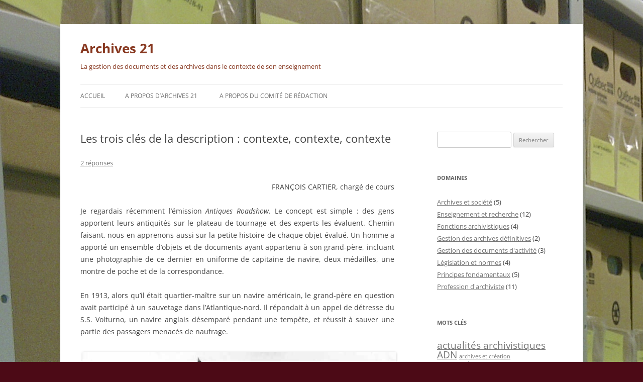

--- FILE ---
content_type: text/html; charset=UTF-8
request_url: https://archives21.ebsi.umontreal.ca/2017/11/15/les-trois-cles-de-la-description-contexte-contexte-contexte/
body_size: 16655
content:
<!DOCTYPE html>
<html lang="fr-FR">
<head>
<meta charset="UTF-8" />
<meta name="viewport" content="width=device-width, initial-scale=1.0" />
<title>Les trois clés de la description : contexte, contexte, contexte | Archives 21</title>
<link rel="profile" href="https://gmpg.org/xfn/11" />
<link rel="pingback" href="https://archives21.ebsi.umontreal.ca/xmlrpc.php">
<meta name='robots' content='max-image-preview:large' />
<link rel="alternate" type="application/rss+xml" title="Archives 21 &raquo; Flux" href="https://archives21.ebsi.umontreal.ca/feed/" />
<link rel="alternate" type="application/rss+xml" title="Archives 21 &raquo; Flux des commentaires" href="https://archives21.ebsi.umontreal.ca/comments/feed/" />
<link rel="alternate" type="application/rss+xml" title="Archives 21 &raquo; Les trois clés de la description : contexte, contexte, contexte Flux des commentaires" href="https://archives21.ebsi.umontreal.ca/2017/11/15/les-trois-cles-de-la-description-contexte-contexte-contexte/feed/" />
<link rel="alternate" title="oEmbed (JSON)" type="application/json+oembed" href="https://archives21.ebsi.umontreal.ca/wp-json/oembed/1.0/embed?url=https%3A%2F%2Farchives21.ebsi.umontreal.ca%2F2017%2F11%2F15%2Fles-trois-cles-de-la-description-contexte-contexte-contexte%2F" />
<link rel="alternate" title="oEmbed (XML)" type="text/xml+oembed" href="https://archives21.ebsi.umontreal.ca/wp-json/oembed/1.0/embed?url=https%3A%2F%2Farchives21.ebsi.umontreal.ca%2F2017%2F11%2F15%2Fles-trois-cles-de-la-description-contexte-contexte-contexte%2F&#038;format=xml" />
<style id='wp-img-auto-sizes-contain-inline-css' type='text/css'>
img:is([sizes=auto i],[sizes^="auto," i]){contain-intrinsic-size:3000px 1500px}
/*# sourceURL=wp-img-auto-sizes-contain-inline-css */
</style>
<link rel='stylesheet' id='wp-block-library-css' href='https://archives21.ebsi.umontreal.ca/wp-includes/css/dist/block-library/style.min.css?ver=8166f8b671420d7684cb7cd883073ea1' type='text/css' media='all' />
<style id='wp-block-library-theme-inline-css' type='text/css'>
.wp-block-audio :where(figcaption){color:#555;font-size:13px;text-align:center}.is-dark-theme .wp-block-audio :where(figcaption){color:#ffffffa6}.wp-block-audio{margin:0 0 1em}.wp-block-code{border:1px solid #ccc;border-radius:4px;font-family:Menlo,Consolas,monaco,monospace;padding:.8em 1em}.wp-block-embed :where(figcaption){color:#555;font-size:13px;text-align:center}.is-dark-theme .wp-block-embed :where(figcaption){color:#ffffffa6}.wp-block-embed{margin:0 0 1em}.blocks-gallery-caption{color:#555;font-size:13px;text-align:center}.is-dark-theme .blocks-gallery-caption{color:#ffffffa6}:root :where(.wp-block-image figcaption){color:#555;font-size:13px;text-align:center}.is-dark-theme :root :where(.wp-block-image figcaption){color:#ffffffa6}.wp-block-image{margin:0 0 1em}.wp-block-pullquote{border-bottom:4px solid;border-top:4px solid;color:currentColor;margin-bottom:1.75em}.wp-block-pullquote :where(cite),.wp-block-pullquote :where(footer),.wp-block-pullquote__citation{color:currentColor;font-size:.8125em;font-style:normal;text-transform:uppercase}.wp-block-quote{border-left:.25em solid;margin:0 0 1.75em;padding-left:1em}.wp-block-quote cite,.wp-block-quote footer{color:currentColor;font-size:.8125em;font-style:normal;position:relative}.wp-block-quote:where(.has-text-align-right){border-left:none;border-right:.25em solid;padding-left:0;padding-right:1em}.wp-block-quote:where(.has-text-align-center){border:none;padding-left:0}.wp-block-quote.is-large,.wp-block-quote.is-style-large,.wp-block-quote:where(.is-style-plain){border:none}.wp-block-search .wp-block-search__label{font-weight:700}.wp-block-search__button{border:1px solid #ccc;padding:.375em .625em}:where(.wp-block-group.has-background){padding:1.25em 2.375em}.wp-block-separator.has-css-opacity{opacity:.4}.wp-block-separator{border:none;border-bottom:2px solid;margin-left:auto;margin-right:auto}.wp-block-separator.has-alpha-channel-opacity{opacity:1}.wp-block-separator:not(.is-style-wide):not(.is-style-dots){width:100px}.wp-block-separator.has-background:not(.is-style-dots){border-bottom:none;height:1px}.wp-block-separator.has-background:not(.is-style-wide):not(.is-style-dots){height:2px}.wp-block-table{margin:0 0 1em}.wp-block-table td,.wp-block-table th{word-break:normal}.wp-block-table :where(figcaption){color:#555;font-size:13px;text-align:center}.is-dark-theme .wp-block-table :where(figcaption){color:#ffffffa6}.wp-block-video :where(figcaption){color:#555;font-size:13px;text-align:center}.is-dark-theme .wp-block-video :where(figcaption){color:#ffffffa6}.wp-block-video{margin:0 0 1em}:root :where(.wp-block-template-part.has-background){margin-bottom:0;margin-top:0;padding:1.25em 2.375em}
/*# sourceURL=/wp-includes/css/dist/block-library/theme.min.css */
</style>
<style id='classic-theme-styles-inline-css' type='text/css'>
/*! This file is auto-generated */
.wp-block-button__link{color:#fff;background-color:#32373c;border-radius:9999px;box-shadow:none;text-decoration:none;padding:calc(.667em + 2px) calc(1.333em + 2px);font-size:1.125em}.wp-block-file__button{background:#32373c;color:#fff;text-decoration:none}
/*# sourceURL=/wp-includes/css/classic-themes.min.css */
</style>
<style id='pdfemb-pdf-embedder-viewer-style-inline-css' type='text/css'>
.wp-block-pdfemb-pdf-embedder-viewer{max-width:none}

/*# sourceURL=https://archives21.ebsi.umontreal.ca/wp-content/plugins/pdf-embedder/block/build/style-index.css */
</style>
<style id='global-styles-inline-css' type='text/css'>
:root{--wp--preset--aspect-ratio--square: 1;--wp--preset--aspect-ratio--4-3: 4/3;--wp--preset--aspect-ratio--3-4: 3/4;--wp--preset--aspect-ratio--3-2: 3/2;--wp--preset--aspect-ratio--2-3: 2/3;--wp--preset--aspect-ratio--16-9: 16/9;--wp--preset--aspect-ratio--9-16: 9/16;--wp--preset--color--black: #000000;--wp--preset--color--cyan-bluish-gray: #abb8c3;--wp--preset--color--white: #fff;--wp--preset--color--pale-pink: #f78da7;--wp--preset--color--vivid-red: #cf2e2e;--wp--preset--color--luminous-vivid-orange: #ff6900;--wp--preset--color--luminous-vivid-amber: #fcb900;--wp--preset--color--light-green-cyan: #7bdcb5;--wp--preset--color--vivid-green-cyan: #00d084;--wp--preset--color--pale-cyan-blue: #8ed1fc;--wp--preset--color--vivid-cyan-blue: #0693e3;--wp--preset--color--vivid-purple: #9b51e0;--wp--preset--color--blue: #21759b;--wp--preset--color--dark-gray: #444;--wp--preset--color--medium-gray: #9f9f9f;--wp--preset--color--light-gray: #e6e6e6;--wp--preset--gradient--vivid-cyan-blue-to-vivid-purple: linear-gradient(135deg,rgb(6,147,227) 0%,rgb(155,81,224) 100%);--wp--preset--gradient--light-green-cyan-to-vivid-green-cyan: linear-gradient(135deg,rgb(122,220,180) 0%,rgb(0,208,130) 100%);--wp--preset--gradient--luminous-vivid-amber-to-luminous-vivid-orange: linear-gradient(135deg,rgb(252,185,0) 0%,rgb(255,105,0) 100%);--wp--preset--gradient--luminous-vivid-orange-to-vivid-red: linear-gradient(135deg,rgb(255,105,0) 0%,rgb(207,46,46) 100%);--wp--preset--gradient--very-light-gray-to-cyan-bluish-gray: linear-gradient(135deg,rgb(238,238,238) 0%,rgb(169,184,195) 100%);--wp--preset--gradient--cool-to-warm-spectrum: linear-gradient(135deg,rgb(74,234,220) 0%,rgb(151,120,209) 20%,rgb(207,42,186) 40%,rgb(238,44,130) 60%,rgb(251,105,98) 80%,rgb(254,248,76) 100%);--wp--preset--gradient--blush-light-purple: linear-gradient(135deg,rgb(255,206,236) 0%,rgb(152,150,240) 100%);--wp--preset--gradient--blush-bordeaux: linear-gradient(135deg,rgb(254,205,165) 0%,rgb(254,45,45) 50%,rgb(107,0,62) 100%);--wp--preset--gradient--luminous-dusk: linear-gradient(135deg,rgb(255,203,112) 0%,rgb(199,81,192) 50%,rgb(65,88,208) 100%);--wp--preset--gradient--pale-ocean: linear-gradient(135deg,rgb(255,245,203) 0%,rgb(182,227,212) 50%,rgb(51,167,181) 100%);--wp--preset--gradient--electric-grass: linear-gradient(135deg,rgb(202,248,128) 0%,rgb(113,206,126) 100%);--wp--preset--gradient--midnight: linear-gradient(135deg,rgb(2,3,129) 0%,rgb(40,116,252) 100%);--wp--preset--font-size--small: 13px;--wp--preset--font-size--medium: 20px;--wp--preset--font-size--large: 36px;--wp--preset--font-size--x-large: 42px;--wp--preset--spacing--20: 0.44rem;--wp--preset--spacing--30: 0.67rem;--wp--preset--spacing--40: 1rem;--wp--preset--spacing--50: 1.5rem;--wp--preset--spacing--60: 2.25rem;--wp--preset--spacing--70: 3.38rem;--wp--preset--spacing--80: 5.06rem;--wp--preset--shadow--natural: 6px 6px 9px rgba(0, 0, 0, 0.2);--wp--preset--shadow--deep: 12px 12px 50px rgba(0, 0, 0, 0.4);--wp--preset--shadow--sharp: 6px 6px 0px rgba(0, 0, 0, 0.2);--wp--preset--shadow--outlined: 6px 6px 0px -3px rgb(255, 255, 255), 6px 6px rgb(0, 0, 0);--wp--preset--shadow--crisp: 6px 6px 0px rgb(0, 0, 0);}:where(.is-layout-flex){gap: 0.5em;}:where(.is-layout-grid){gap: 0.5em;}body .is-layout-flex{display: flex;}.is-layout-flex{flex-wrap: wrap;align-items: center;}.is-layout-flex > :is(*, div){margin: 0;}body .is-layout-grid{display: grid;}.is-layout-grid > :is(*, div){margin: 0;}:where(.wp-block-columns.is-layout-flex){gap: 2em;}:where(.wp-block-columns.is-layout-grid){gap: 2em;}:where(.wp-block-post-template.is-layout-flex){gap: 1.25em;}:where(.wp-block-post-template.is-layout-grid){gap: 1.25em;}.has-black-color{color: var(--wp--preset--color--black) !important;}.has-cyan-bluish-gray-color{color: var(--wp--preset--color--cyan-bluish-gray) !important;}.has-white-color{color: var(--wp--preset--color--white) !important;}.has-pale-pink-color{color: var(--wp--preset--color--pale-pink) !important;}.has-vivid-red-color{color: var(--wp--preset--color--vivid-red) !important;}.has-luminous-vivid-orange-color{color: var(--wp--preset--color--luminous-vivid-orange) !important;}.has-luminous-vivid-amber-color{color: var(--wp--preset--color--luminous-vivid-amber) !important;}.has-light-green-cyan-color{color: var(--wp--preset--color--light-green-cyan) !important;}.has-vivid-green-cyan-color{color: var(--wp--preset--color--vivid-green-cyan) !important;}.has-pale-cyan-blue-color{color: var(--wp--preset--color--pale-cyan-blue) !important;}.has-vivid-cyan-blue-color{color: var(--wp--preset--color--vivid-cyan-blue) !important;}.has-vivid-purple-color{color: var(--wp--preset--color--vivid-purple) !important;}.has-black-background-color{background-color: var(--wp--preset--color--black) !important;}.has-cyan-bluish-gray-background-color{background-color: var(--wp--preset--color--cyan-bluish-gray) !important;}.has-white-background-color{background-color: var(--wp--preset--color--white) !important;}.has-pale-pink-background-color{background-color: var(--wp--preset--color--pale-pink) !important;}.has-vivid-red-background-color{background-color: var(--wp--preset--color--vivid-red) !important;}.has-luminous-vivid-orange-background-color{background-color: var(--wp--preset--color--luminous-vivid-orange) !important;}.has-luminous-vivid-amber-background-color{background-color: var(--wp--preset--color--luminous-vivid-amber) !important;}.has-light-green-cyan-background-color{background-color: var(--wp--preset--color--light-green-cyan) !important;}.has-vivid-green-cyan-background-color{background-color: var(--wp--preset--color--vivid-green-cyan) !important;}.has-pale-cyan-blue-background-color{background-color: var(--wp--preset--color--pale-cyan-blue) !important;}.has-vivid-cyan-blue-background-color{background-color: var(--wp--preset--color--vivid-cyan-blue) !important;}.has-vivid-purple-background-color{background-color: var(--wp--preset--color--vivid-purple) !important;}.has-black-border-color{border-color: var(--wp--preset--color--black) !important;}.has-cyan-bluish-gray-border-color{border-color: var(--wp--preset--color--cyan-bluish-gray) !important;}.has-white-border-color{border-color: var(--wp--preset--color--white) !important;}.has-pale-pink-border-color{border-color: var(--wp--preset--color--pale-pink) !important;}.has-vivid-red-border-color{border-color: var(--wp--preset--color--vivid-red) !important;}.has-luminous-vivid-orange-border-color{border-color: var(--wp--preset--color--luminous-vivid-orange) !important;}.has-luminous-vivid-amber-border-color{border-color: var(--wp--preset--color--luminous-vivid-amber) !important;}.has-light-green-cyan-border-color{border-color: var(--wp--preset--color--light-green-cyan) !important;}.has-vivid-green-cyan-border-color{border-color: var(--wp--preset--color--vivid-green-cyan) !important;}.has-pale-cyan-blue-border-color{border-color: var(--wp--preset--color--pale-cyan-blue) !important;}.has-vivid-cyan-blue-border-color{border-color: var(--wp--preset--color--vivid-cyan-blue) !important;}.has-vivid-purple-border-color{border-color: var(--wp--preset--color--vivid-purple) !important;}.has-vivid-cyan-blue-to-vivid-purple-gradient-background{background: var(--wp--preset--gradient--vivid-cyan-blue-to-vivid-purple) !important;}.has-light-green-cyan-to-vivid-green-cyan-gradient-background{background: var(--wp--preset--gradient--light-green-cyan-to-vivid-green-cyan) !important;}.has-luminous-vivid-amber-to-luminous-vivid-orange-gradient-background{background: var(--wp--preset--gradient--luminous-vivid-amber-to-luminous-vivid-orange) !important;}.has-luminous-vivid-orange-to-vivid-red-gradient-background{background: var(--wp--preset--gradient--luminous-vivid-orange-to-vivid-red) !important;}.has-very-light-gray-to-cyan-bluish-gray-gradient-background{background: var(--wp--preset--gradient--very-light-gray-to-cyan-bluish-gray) !important;}.has-cool-to-warm-spectrum-gradient-background{background: var(--wp--preset--gradient--cool-to-warm-spectrum) !important;}.has-blush-light-purple-gradient-background{background: var(--wp--preset--gradient--blush-light-purple) !important;}.has-blush-bordeaux-gradient-background{background: var(--wp--preset--gradient--blush-bordeaux) !important;}.has-luminous-dusk-gradient-background{background: var(--wp--preset--gradient--luminous-dusk) !important;}.has-pale-ocean-gradient-background{background: var(--wp--preset--gradient--pale-ocean) !important;}.has-electric-grass-gradient-background{background: var(--wp--preset--gradient--electric-grass) !important;}.has-midnight-gradient-background{background: var(--wp--preset--gradient--midnight) !important;}.has-small-font-size{font-size: var(--wp--preset--font-size--small) !important;}.has-medium-font-size{font-size: var(--wp--preset--font-size--medium) !important;}.has-large-font-size{font-size: var(--wp--preset--font-size--large) !important;}.has-x-large-font-size{font-size: var(--wp--preset--font-size--x-large) !important;}
:where(.wp-block-post-template.is-layout-flex){gap: 1.25em;}:where(.wp-block-post-template.is-layout-grid){gap: 1.25em;}
:where(.wp-block-term-template.is-layout-flex){gap: 1.25em;}:where(.wp-block-term-template.is-layout-grid){gap: 1.25em;}
:where(.wp-block-columns.is-layout-flex){gap: 2em;}:where(.wp-block-columns.is-layout-grid){gap: 2em;}
:root :where(.wp-block-pullquote){font-size: 1.5em;line-height: 1.6;}
/*# sourceURL=global-styles-inline-css */
</style>
<link rel='stylesheet' id='uaf_client_css-css' href='https://archives21.ebsi.umontreal.ca/files/useanyfont/uaf.css?ver=1764601100' type='text/css' media='all' />
<link rel='stylesheet' id='email-subscribers-css' href='https://archives21.ebsi.umontreal.ca/wp-content/plugins/email-subscribers/lite/public/css/email-subscribers-public.css?ver=5.9.14' type='text/css' media='all' />
<link rel='stylesheet' id='twentytwelve-fonts-css' href='https://archives21.ebsi.umontreal.ca/wp-content/themes/twentytwelve/fonts/font-open-sans.css?ver=20230328' type='text/css' media='all' />
<link rel='stylesheet' id='twentytwelve-style-css' href='https://archives21.ebsi.umontreal.ca/wp-content/themes/twentytwelve/style.css?ver=20251202' type='text/css' media='all' />
<link rel='stylesheet' id='twentytwelve-block-style-css' href='https://archives21.ebsi.umontreal.ca/wp-content/themes/twentytwelve/css/blocks.css?ver=20251031' type='text/css' media='all' />
<script type="text/javascript" src="https://archives21.ebsi.umontreal.ca/wp-includes/js/jquery/jquery.min.js?ver=3.7.1" id="jquery-core-js"></script>
<script type="text/javascript" src="https://archives21.ebsi.umontreal.ca/wp-includes/js/jquery/jquery-migrate.min.js?ver=3.4.1" id="jquery-migrate-js"></script>
<script type="text/javascript" src="https://archives21.ebsi.umontreal.ca/wp-content/themes/twentytwelve/js/navigation.js?ver=20250303" id="twentytwelve-navigation-js" defer="defer" data-wp-strategy="defer"></script>
<link rel="https://api.w.org/" href="https://archives21.ebsi.umontreal.ca/wp-json/" /><link rel="alternate" title="JSON" type="application/json" href="https://archives21.ebsi.umontreal.ca/wp-json/wp/v2/posts/235" /><link rel="EditURI" type="application/rsd+xml" title="RSD" href="https://archives21.ebsi.umontreal.ca/xmlrpc.php?rsd" />

<link rel="canonical" href="https://archives21.ebsi.umontreal.ca/2017/11/15/les-trois-cles-de-la-description-contexte-contexte-contexte/" />
<link rel='shortlink' href='https://archives21.ebsi.umontreal.ca/?p=235' />
<script type="text/javascript">
(function(url){
	if(/(?:Chrome\/26\.0\.1410\.63 Safari\/537\.31|WordfenceTestMonBot)/.test(navigator.userAgent)){ return; }
	var addEvent = function(evt, handler) {
		if (window.addEventListener) {
			document.addEventListener(evt, handler, false);
		} else if (window.attachEvent) {
			document.attachEvent('on' + evt, handler);
		}
	};
	var removeEvent = function(evt, handler) {
		if (window.removeEventListener) {
			document.removeEventListener(evt, handler, false);
		} else if (window.detachEvent) {
			document.detachEvent('on' + evt, handler);
		}
	};
	var evts = 'contextmenu dblclick drag dragend dragenter dragleave dragover dragstart drop keydown keypress keyup mousedown mousemove mouseout mouseover mouseup mousewheel scroll'.split(' ');
	var logHuman = function() {
		if (window.wfLogHumanRan) { return; }
		window.wfLogHumanRan = true;
		var wfscr = document.createElement('script');
		wfscr.type = 'text/javascript';
		wfscr.async = true;
		wfscr.src = url + '&r=' + Math.random();
		(document.getElementsByTagName('head')[0]||document.getElementsByTagName('body')[0]).appendChild(wfscr);
		for (var i = 0; i < evts.length; i++) {
			removeEvent(evts[i], logHuman);
		}
	};
	for (var i = 0; i < evts.length; i++) {
		addEvent(evts[i], logHuman);
	}
})('//archives21.ebsi.umontreal.ca/?wordfence_lh=1&hid=C9E97A8D0AB55D403023AB553B5B9BC4');
</script><script type="text/javascript" src="//archives21.ebsi.umontreal.ca/?wordfence_syncAttackData=1769309800.4251" async></script><meta name="generator" content="Elementor 3.34.2; features: additional_custom_breakpoints; settings: css_print_method-external, google_font-enabled, font_display-auto">
			<style>
				.e-con.e-parent:nth-of-type(n+4):not(.e-lazyloaded):not(.e-no-lazyload),
				.e-con.e-parent:nth-of-type(n+4):not(.e-lazyloaded):not(.e-no-lazyload) * {
					background-image: none !important;
				}
				@media screen and (max-height: 1024px) {
					.e-con.e-parent:nth-of-type(n+3):not(.e-lazyloaded):not(.e-no-lazyload),
					.e-con.e-parent:nth-of-type(n+3):not(.e-lazyloaded):not(.e-no-lazyload) * {
						background-image: none !important;
					}
				}
				@media screen and (max-height: 640px) {
					.e-con.e-parent:nth-of-type(n+2):not(.e-lazyloaded):not(.e-no-lazyload),
					.e-con.e-parent:nth-of-type(n+2):not(.e-lazyloaded):not(.e-no-lazyload) * {
						background-image: none !important;
					}
				}
			</style>
				<style type="text/css" id="twentytwelve-header-css">
			.site-header h1 a,
		.site-header h2 {
			color: #87371f;
		}
		</style>
	<style type="text/css" id="custom-background-css">
body.custom-background { background-color: #4c0a16; background-image: url("https://archives21.ebsi.umontreal.ca/files/2016/09/IMG-20110511-00050.jpg"); background-position: left top; background-size: auto; background-repeat: repeat; background-attachment: scroll; }
</style>
	</head>

<body class="wp-singular post-template-default single single-post postid-235 single-format-standard custom-background wp-embed-responsive wp-theme-twentytwelve custom-font-enabled elementor-default elementor-kit-297">
<div id="page" class="hfeed site">
	<a class="screen-reader-text skip-link" href="#content">Aller au contenu</a>
	<header id="masthead" class="site-header">
		<hgroup>
							<h1 class="site-title"><a href="https://archives21.ebsi.umontreal.ca/" rel="home" >Archives 21</a></h1>
								<h2 class="site-description">La gestion des documents et des archives dans le contexte de son enseignement</h2>
					</hgroup>

		<nav id="site-navigation" class="main-navigation">
			<button class="menu-toggle">Menu</button>
			<div class="nav-menu"><ul>
<li ><a href="https://archives21.ebsi.umontreal.ca/">Accueil</a></li><li class="page_item page-item-2"><a href="https://archives21.ebsi.umontreal.ca/p01apropos/">A propos d&rsquo;Archives 21</a></li>
<li class="page_item page-item-15"><a href="https://archives21.ebsi.umontreal.ca/p02-a-propos-des-auteurs/">A propos du comité de rédaction</a></li>
</ul></div>
		</nav><!-- #site-navigation -->

			</header><!-- #masthead -->

	<div id="main" class="wrapper">

	<div id="primary" class="site-content">
		<div id="content" role="main">

			
				
	<article id="post-235" class="post-235 post type-post status-publish format-standard hentry category-gestion-des-archives-definitives category-principes-fondamentaux tag-contexte-de-creation tag-principe-de-provenance tag-traitement tag-valeur-historique tag-valeur-patrimoniale">
				<header class="entry-header">
			
						<h1 class="entry-title">Les trois clés de la description : contexte, contexte, contexte</h1>
										<div class="comments-link">
					<a href="https://archives21.ebsi.umontreal.ca/2017/11/15/les-trois-cles-de-la-description-contexte-contexte-contexte/#comments">2 réponses</a>				</div><!-- .comments-link -->
					</header><!-- .entry-header -->

				<div class="entry-content">
			<p style="text-align: right">FRANÇOIS CARTIER, chargé de cours</p>
<p style="text-align: justify">Je regardais récemment l’émission <em>Antiques Roadshow</em>. Le concept est simple : des gens apportent leurs antiquités sur le plateau de tournage et des experts les évaluent. Chemin faisant, nous en apprenons aussi sur la petite histoire de chaque objet évalué. Un homme a apporté un ensemble d’objets et de documents ayant appartenu à son grand-père, incluant une photographie de ce dernier en uniforme de capitaine de navire, deux médailles, une montre de poche et de la correspondance.</p>
<p style="text-align: justify">En 1913, alors qu’il était quartier-maître sur un navire américain, le grand-père en question avait participé à un sauvetage dans l’Atlantique-nord. Il répondait à un appel de détresse du S.S. Volturno, un navire anglais désemparé pendant une tempête, et réussit à sauver une partie des passagers menacés de naufrage.</p>
<div id="attachment_240" style="width: 706px" class="wp-caption aligncenter"><img fetchpriority="high" decoding="async" aria-describedby="caption-attachment-240" class="size-full wp-image-240" src="http://archives21.ebsi.umontreal.ca/files/2017/10/Steamship_Volturno.jpg" alt="" width="696" height="383" srcset="https://archives21.ebsi.umontreal.ca/files/2017/10/Steamship_Volturno.jpg 696w, https://archives21.ebsi.umontreal.ca/files/2017/10/Steamship_Volturno-300x165.jpg 300w, https://archives21.ebsi.umontreal.ca/files/2017/10/Steamship_Volturno-624x343.jpg 624w" sizes="(max-width: 696px) 100vw, 696px" /><p id="caption-attachment-240" class="wp-caption-text">Le S.S. Volturno.  Source : wikipedia</p></div>
<p style="text-align: justify">Peu après, le grand-père reçut deux médailles pour son courage, une du gouvernement anglais et une autre des autorités américaines. Il a aussi reçu une montre de poche en or de la part de ses propres passagers en appréciation de son courage, de même que des lettres de reconnaissance des passagers sauvés du désastre.</p>
<p style="text-align: justify">Pour l’ensemble des objets et documents, l’évaluateur du <em>Antiques Roadshow </em>donna une valeur monétaire de 1 500 à 2 500 dollars américains. Une valeur intéressante, certes, mais ce qu’il a mentionné par la suite m’a frappé : «  Cette valeur est surtout due à <em>l’excellente provenance</em> de cette collection ». En langage d’archiviste, ça veut dire que ces documents et objets avaient été très bien <em>contextualisés</em>. Ceci a permis de donner une valeur monétaire intéressante à l’ensemble examiné ce jour-là, mais cela indique aussi que la fameuse « valeur de témoignage » assurée par le respect de principe de provenance avait été sauvegardée. Si chaque item relié à ce sauvetage avait été sorti de son contexte de création et éparpillé aux quatre coins des États-Unis (par exemple, les médailles dans la collection d’un musée X, la montre dans le musée Y et les lettres aux Archives nationales des États-Unis), on imagine facilement l’appauvrissement du message.</p>
<p style="text-align: justify">Autre exemple. La carte de 1888 intitulée <em>Map Shewing Mounted Police Stations &amp; Patrols Throughout the North-West Territories, During the Year 1886 </em>(oui, je sais, les cartes du XIXe siècle avaient des titres épouvantablement longs!). Comme son titre l’indique, ce document cartographique montre les postes et les patrouilles de la police montée canadienne dans les territoires du Nord-Ouest, ce qui à l’époque correspondait en partie aux provinces de l’Alberta, de la Saskatchewan et du Manitoba. L’information contenue dans la carte est historiquement très intéressante.</p>
<div id="attachment_237" style="width: 635px" class="wp-caption aligncenter"><img decoding="async" aria-describedby="caption-attachment-237" class="wp-image-237 size-large" src="http://archives21.ebsi.umontreal.ca/files/2017/10/Mounted-Police-1024x686.jpg" alt="" width="625" height="419" srcset="https://archives21.ebsi.umontreal.ca/files/2017/10/Mounted-Police-1024x686.jpg 1024w, https://archives21.ebsi.umontreal.ca/files/2017/10/Mounted-Police-300x201.jpg 300w, https://archives21.ebsi.umontreal.ca/files/2017/10/Mounted-Police-768x515.jpg 768w, https://archives21.ebsi.umontreal.ca/files/2017/10/Mounted-Police-624x418.jpg 624w" sizes="(max-width: 625px) 100vw, 625px" /><p id="caption-attachment-237" class="wp-caption-text">Source : Bibliothèque et Archives Canada</p></div>
<p style="text-align: justify">Toutefois, la réelle signification de cette carte vient de sa raison d’être, de son contexte : un an après la rébellion du Nord-Ouest de 1885, elle est là pour montrer que le gouvernement de John A. MacDonald a repris le contrôle de ce territoire et que la police montée veille au grain. Cette carte, au final, est une démonstration de force.</p>
<div id="attachment_238" style="width: 773px" class="wp-caption alignleft"><img decoding="async" aria-describedby="caption-attachment-238" class="size-full wp-image-238" src="http://archives21.ebsi.umontreal.ca/files/2017/10/Mounted-Police-copie.jpg" alt="" width="763" height="518" srcset="https://archives21.ebsi.umontreal.ca/files/2017/10/Mounted-Police-copie.jpg 763w, https://archives21.ebsi.umontreal.ca/files/2017/10/Mounted-Police-copie-300x204.jpg 300w, https://archives21.ebsi.umontreal.ca/files/2017/10/Mounted-Police-copie-624x424.jpg 624w" sizes="(max-width: 763px) 100vw, 763px" /><p id="caption-attachment-238" class="wp-caption-text">Détail de la carte de 1888</p></div>
<p style="text-align: justify">Au-delà de ces deux exemples, on pourrait argumenter que <em>chaque</em> document d’archives, seul ou en agrégats, ne peut vraiment « parler » sans son contexte de création. Après tout, un document qui porte le qualificatif d’<em>historique</em> n’est que la manifestation d’une histoire, en tout ou en partie !</p>
<p style="text-align: justify">Personne ne se lève un matin en disant : « Tiens, aujourd’hui, je vais créer des documents d’archives ». Une lettre, une photo, un enregistrement audio, tous sont produits pour une raison. Malheureusement, ces « raisons » sont souvent vite oubliées. De plus, il serait fastidieux, voire impossible pour un  archiviste de donner (ou <em>redonner</em>) à chaque document le contexte qu’il mérite dans une notice descriptive. Face à la masse d’information qui dort encore dans les dépôts d’archives en attente de « parler », nul n’est tenu à l’impossible.</p>
<p style="text-align: justify">Mais on peut essayer ! Comme archivistes, vous pouvez redonner ce contexte au plus grand nombre de documents possible. Et ceci s’applique même à ceux qui se définissent comme gestionnaire de documents. Imaginez ! Vous avez la chance d’être présents lors de la <em>création des documents </em>! À vous d’assurer qu’ils sauront raconter leur histoire pour les prochaines générations de chercheurs !</p>
					</div><!-- .entry-content -->
		
		<footer class="entry-meta">
			Cette entrée a été publiée dans <a href="https://archives21.ebsi.umontreal.ca/category/gestion-des-archives-definitives/" rel="category tag">Gestion des archives définitives</a>, <a href="https://archives21.ebsi.umontreal.ca/category/principes-fondamentaux/" rel="category tag">Principes fondamentaux</a>, et marquée avec <a href="https://archives21.ebsi.umontreal.ca/tag/contexte-de-creation/" rel="tag">contexte de création</a>, <a href="https://archives21.ebsi.umontreal.ca/tag/principe-de-provenance/" rel="tag">principe de provenance</a>, <a href="https://archives21.ebsi.umontreal.ca/tag/traitement/" rel="tag">traitement</a>, <a href="https://archives21.ebsi.umontreal.ca/tag/valeur-historique/" rel="tag">valeur historique</a>, <a href="https://archives21.ebsi.umontreal.ca/tag/valeur-patrimoniale/" rel="tag">valeur patrimoniale</a>, le <a href="https://archives21.ebsi.umontreal.ca/2017/11/15/les-trois-cles-de-la-description-contexte-contexte-contexte/" title="7 h 00 min" rel="bookmark"><time class="entry-date" datetime="2017-11-15T07:00:16-05:00">15 novembre 2017</time></a> <span class="by-author">par <span class="author vcard"><a class="url fn n" href="https://archives21.ebsi.umontreal.ca/author/archives21-2/" title="Afficher tous les articles par Archives 21" rel="author">Archives 21</a></span></span>.								</footer><!-- .entry-meta -->
	</article><!-- #post -->

				<nav class="nav-single">
					<h3 class="assistive-text">Navigation des articles</h3>
					<span class="nav-previous"><a href="https://archives21.ebsi.umontreal.ca/2017/10/31/la-blogosphere-archivistique-documentary-heritage/" rel="prev"><span class="meta-nav">&larr;</span> La blogosphère archivistique : Documentary Heritage News</a></span>
					<span class="nav-next"><a href="https://archives21.ebsi.umontreal.ca/2018/01/02/archives-21-en-2018/" rel="next">Archives 21 en 2018 <span class="meta-nav">&rarr;</span></a></span>
				</nav><!-- .nav-single -->

				
<div id="comments" class="comments-area">

	
			<h2 class="comments-title">
			2 réflexions sur « <span>Les trois clés de la description : contexte, contexte, contexte</span> »		</h2>

		<ol class="commentlist">
					<li class="comment even thread-even depth-1" id="li-comment-4006">
		<article id="comment-4006" class="comment">
			<header class="comment-meta comment-author vcard">
				<img alt='' src='https://secure.gravatar.com/avatar/8735ba198a677172a525a370a002ddb251adccff6f4a3e2ab9eef7f450c6a12f?s=44&#038;d=mm&#038;r=g' srcset='https://secure.gravatar.com/avatar/8735ba198a677172a525a370a002ddb251adccff6f4a3e2ab9eef7f450c6a12f?s=88&#038;d=mm&#038;r=g 2x' class='avatar avatar-44 photo' height='44' width='44' decoding='async'/><cite><b class="fn"><a href="http://www.marieannechabin.fr/" class="url" rel="ugc external nofollow">Marie-Anne Chabin</a></b> </cite><a href="https://archives21.ebsi.umontreal.ca/2017/11/15/les-trois-cles-de-la-description-contexte-contexte-contexte/#comment-4006"><time datetime="2017-11-18T15:28:45-05:00">18 novembre 2017 à 15 h 28 min</time></a>				</header><!-- .comment-meta -->

				
				
				<section class="comment-content comment">
				<p>J’ai lu avec intérêt votre réflexion car la notion de contexte me turlupine depuis quelques semaines.<br />
Je perçois la répétition du mot « contexte » dans votre titre comme un effet de style pour insister sur l’importance de la chose en archivistique ; est-ce que je me trompe ?<br />
Cependant, cette répétition me suggère que finalement, il a plusieurs types de contextes, trois en fait :<br />
1.	le contexte historique : les circonstances des événements tracés dans le document ;<br />
2.	le contexte diplomatique : la portée du document, ce qu’il représente comme décision, engagement, effet juridique ;<br />
3.	le contexte archivistique : traçabilité de la conservation du document sans le fonds auquel il appartient, et qui assure l’authenticité du document.</p>
								</section><!-- .comment-content -->

				<div class="reply">
				<a rel="nofollow" class="comment-reply-link" href="https://archives21.ebsi.umontreal.ca/2017/11/15/les-trois-cles-de-la-description-contexte-contexte-contexte/?replytocom=4006#respond" data-commentid="4006" data-postid="235" data-belowelement="comment-4006" data-respondelement="respond" data-replyto="Répondre à Marie-Anne Chabin" aria-label="Répondre à Marie-Anne Chabin">Répondre</a> <span>&darr;</span>				</div><!-- .reply -->
			</article><!-- #comment-## -->
				<ol class="children">
		<li class="comment byuser comment-author-archives21-2 bypostauthor odd alt depth-2" id="li-comment-4640">
		<article id="comment-4640" class="comment">
			<header class="comment-meta comment-author vcard">
				<img alt='' src='https://secure.gravatar.com/avatar/9e92c17eb08b8548b0002bc683e7b51b550feb0fda75972bda2a26a344775e9b?s=44&#038;d=mm&#038;r=g' srcset='https://secure.gravatar.com/avatar/9e92c17eb08b8548b0002bc683e7b51b550feb0fda75972bda2a26a344775e9b?s=88&#038;d=mm&#038;r=g 2x' class='avatar avatar-44 photo' height='44' width='44' decoding='async'/><cite><b class="fn">archives21</b> <span>Auteur de l&rsquo;article</span></cite><a href="https://archives21.ebsi.umontreal.ca/2017/11/15/les-trois-cles-de-la-description-contexte-contexte-contexte/#comment-4640"><time datetime="2018-01-02T17:07:45-05:00">2 janvier 2018 à 17 h 07 min</time></a>				</header><!-- .comment-meta -->

				
				
				<section class="comment-content comment">
				<p>Bonjour (et bonne année!) Madame Chabin,<br />
La répétition du terme « contexte » faisait surtout référence à une expression anglophone connue qui vante les trois « L » du milieu de l&rsquo;immobilier : location, location, location! Je voulais surtout mettre l&#8217;emphase sur la grande importance de bien contextualiser les documents lors de leur description. J&rsquo;aime bien votre analyse des trois contextes et je me permettrai de la reprendre lors d&rsquo;un prochain cours sur la description!</p>
								</section><!-- .comment-content -->

				<div class="reply">
				<a rel="nofollow" class="comment-reply-link" href="https://archives21.ebsi.umontreal.ca/2017/11/15/les-trois-cles-de-la-description-contexte-contexte-contexte/?replytocom=4640#respond" data-commentid="4640" data-postid="235" data-belowelement="comment-4640" data-respondelement="respond" data-replyto="Répondre à archives21" aria-label="Répondre à archives21">Répondre</a> <span>&darr;</span>				</div><!-- .reply -->
			</article><!-- #comment-## -->
				</li><!-- #comment-## -->
</ol><!-- .children -->
</li><!-- #comment-## -->
		</ol><!-- .commentlist -->

		
		
	
		<div id="respond" class="comment-respond">
		<h3 id="reply-title" class="comment-reply-title">Laisser un commentaire <small><a rel="nofollow" id="cancel-comment-reply-link" href="/2017/11/15/les-trois-cles-de-la-description-contexte-contexte-contexte/#respond" style="display:none;">Annuler la réponse</a></small></h3><form action="https://archives21.ebsi.umontreal.ca/wp-comments-post.php" method="post" id="commentform" class="comment-form"><p class="comment-notes"><span id="email-notes">Votre adresse e-mail ne sera pas publiée.</span> <span class="required-field-message">Les champs obligatoires sont indiqués avec <span class="required">*</span></span></p><p class="comment-form-comment"><label for="comment">Commentaire <span class="required">*</span></label> <textarea id="comment" name="comment" cols="45" rows="8" maxlength="65525" required="required"></textarea></p><p class="comment-form-author"><label for="author">Nom <span class="required">*</span></label> <input id="author" name="author" type="text" value="" size="30" maxlength="245" autocomplete="name" required="required" /></p>
<p class="comment-form-email"><label for="email">E-mail <span class="required">*</span></label> <input id="email" name="email" type="text" value="" size="30" maxlength="100" aria-describedby="email-notes" autocomplete="email" required="required" /></p>
<p class="comment-form-url"><label for="url">Site web</label> <input id="url" name="url" type="text" value="" size="30" maxlength="200" autocomplete="url" /></p>
<p class="form-submit"><input name="submit" type="submit" id="submit" class="submit" value="Laisser un commentaire" /> <input type='hidden' name='comment_post_ID' value='235' id='comment_post_ID' />
<input type='hidden' name='comment_parent' id='comment_parent' value='0' />
</p><p style="display: none;"><input type="hidden" id="akismet_comment_nonce" name="akismet_comment_nonce" value="a1b839e7d4" /></p><p style="display: none !important;" class="akismet-fields-container" data-prefix="ak_"><label>&#916;<textarea name="ak_hp_textarea" cols="45" rows="8" maxlength="100"></textarea></label><input type="hidden" id="ak_js_1" name="ak_js" value="14"/><script>document.getElementById( "ak_js_1" ).setAttribute( "value", ( new Date() ).getTime() );</script></p></form>	</div><!-- #respond -->
	
</div><!-- #comments .comments-area -->

			
		</div><!-- #content -->
	</div><!-- #primary -->


			<div id="secondary" class="widget-area" role="complementary">
			<aside id="search-2" class="widget widget_search"><form role="search" method="get" id="searchform" class="searchform" action="https://archives21.ebsi.umontreal.ca/">
				<div>
					<label class="screen-reader-text" for="s">Rechercher :</label>
					<input type="text" value="" name="s" id="s" />
					<input type="submit" id="searchsubmit" value="Rechercher" />
				</div>
			</form></aside><aside id="categories-2" class="widget widget_categories"><h3 class="widget-title">Domaines</h3>
			<ul>
					<li class="cat-item cat-item-18"><a href="https://archives21.ebsi.umontreal.ca/category/archives-et-societe/">Archives et société</a> (5)
</li>
	<li class="cat-item cat-item-21"><a href="https://archives21.ebsi.umontreal.ca/category/enseignement-et-recherche/">Enseignement et recherche</a> (12)
</li>
	<li class="cat-item cat-item-22"><a href="https://archives21.ebsi.umontreal.ca/category/fonctions-archivistiques/">Fonctions archivistiques</a> (4)
</li>
	<li class="cat-item cat-item-51"><a href="https://archives21.ebsi.umontreal.ca/category/gestion-des-archives-definitives/">Gestion des archives définitives</a> (2)
</li>
	<li class="cat-item cat-item-45"><a href="https://archives21.ebsi.umontreal.ca/category/gestion-des-documents-dactivite/">Gestion des documents d&#039;activité</a> (3)
</li>
	<li class="cat-item cat-item-25"><a href="https://archives21.ebsi.umontreal.ca/category/legislation-et-normes/">Législation et normes</a> (4)
</li>
	<li class="cat-item cat-item-34"><a href="https://archives21.ebsi.umontreal.ca/category/principes-fondamentaux/">Principes fondamentaux</a> (5)
</li>
	<li class="cat-item cat-item-20"><a href="https://archives21.ebsi.umontreal.ca/category/profession-darchiviste/">Profession d&#039;archiviste</a> (11)
</li>
			</ul>

			</aside><aside id="tag_cloud-3" class="widget widget_tag_cloud"><h3 class="widget-title">Mots clés</h3><div class="tagcloud"><ul class='wp-tag-cloud' role='list'>
	<li><a href="https://archives21.ebsi.umontreal.ca/tag/actualites-archivistiques/" class="tag-cloud-link tag-link-64 tag-link-position-1" style="font-size: 14.3pt;" aria-label="actualités archivistiques (2 éléments)">actualités archivistiques</a></li>
	<li><a href="https://archives21.ebsi.umontreal.ca/tag/adn/" class="tag-cloud-link tag-link-43 tag-link-position-2" style="font-size: 14.3pt;" aria-label="ADN (2 éléments)">ADN</a></li>
	<li><a href="https://archives21.ebsi.umontreal.ca/tag/archives-et-creation/" class="tag-cloud-link tag-link-36 tag-link-position-3" style="font-size: 8pt;" aria-label="archives et création (1 élément)">archives et création</a></li>
	<li><a href="https://archives21.ebsi.umontreal.ca/tag/archives-et-emotion/" class="tag-cloud-link tag-link-40 tag-link-position-4" style="font-size: 8pt;" aria-label="archives et émotion (1 élément)">archives et émotion</a></li>
	<li><a href="https://archives21.ebsi.umontreal.ca/tag/archives-personnelles-et-familiales/" class="tag-cloud-link tag-link-53 tag-link-position-5" style="font-size: 8pt;" aria-label="archives personnelles et familiales (1 élément)">archives personnelles et familiales</a></li>
	<li><a href="https://archives21.ebsi.umontreal.ca/tag/archives-religieuses/" class="tag-cloud-link tag-link-69 tag-link-position-6" style="font-size: 14.3pt;" aria-label="archives religieuses (2 éléments)">archives religieuses</a></li>
	<li><a href="https://archives21.ebsi.umontreal.ca/tag/association-des-archivistes-du-quebec/" class="tag-cloud-link tag-link-41 tag-link-position-7" style="font-size: 14.3pt;" aria-label="Association des archivistes du Québec (2 éléments)">Association des archivistes du Québec</a></li>
	<li><a href="https://archives21.ebsi.umontreal.ca/tag/association-internationale-des-archives-francophones/" class="tag-cloud-link tag-link-57 tag-link-position-8" style="font-size: 8pt;" aria-label="Association internationale des Archives francophones (1 élément)">Association internationale des Archives francophones</a></li>
	<li><a href="https://archives21.ebsi.umontreal.ca/tag/bagger/" class="tag-cloud-link tag-link-55 tag-link-position-9" style="font-size: 8pt;" aria-label="Bagger (1 élément)">Bagger</a></li>
	<li><a href="https://archives21.ebsi.umontreal.ca/tag/big-data/" class="tag-cloud-link tag-link-29 tag-link-position-10" style="font-size: 8pt;" aria-label="big data (1 élément)">big data</a></li>
	<li><a href="https://archives21.ebsi.umontreal.ca/tag/blogues-professionnels/" class="tag-cloud-link tag-link-63 tag-link-position-11" style="font-size: 22pt;" aria-label="blogues professionnels (4 éléments)">blogues professionnels</a></li>
	<li><a href="https://archives21.ebsi.umontreal.ca/tag/calendrier-de-conservation/" class="tag-cloud-link tag-link-58 tag-link-position-12" style="font-size: 8pt;" aria-label="calendrier de conservation (1 élément)">calendrier de conservation</a></li>
	<li><a href="https://archives21.ebsi.umontreal.ca/tag/calendrier-universitaire/" class="tag-cloud-link tag-link-61 tag-link-position-13" style="font-size: 8pt;" aria-label="calendrier universitaire (1 élément)">calendrier universitaire</a></li>
	<li><a href="https://archives21.ebsi.umontreal.ca/tag/carol-couture/" class="tag-cloud-link tag-link-3 tag-link-position-14" style="font-size: 8pt;" aria-label="Carol Couture (1 élément)">Carol Couture</a></li>
	<li><a href="https://archives21.ebsi.umontreal.ca/tag/description/" class="tag-cloud-link tag-link-30 tag-link-position-15" style="font-size: 14.3pt;" aria-label="description (2 éléments)">description</a></li>
	<li><a href="https://archives21.ebsi.umontreal.ca/tag/diffusion-des-archives/" class="tag-cloud-link tag-link-52 tag-link-position-16" style="font-size: 8pt;" aria-label="diffusion des archives (1 élément)">diffusion des archives</a></li>
	<li><a href="https://archives21.ebsi.umontreal.ca/tag/dimension-emotionnelle/" class="tag-cloud-link tag-link-39 tag-link-position-17" style="font-size: 8pt;" aria-label="dimension émotionnelle (1 élément)">dimension émotionnelle</a></li>
	<li><a href="https://archives21.ebsi.umontreal.ca/tag/documents-numeriques/" class="tag-cloud-link tag-link-49 tag-link-position-18" style="font-size: 14.3pt;" aria-label="documents numériques (2 éléments)">documents numériques</a></li>
	<li><a href="https://archives21.ebsi.umontreal.ca/tag/donnees-ouvertes/" class="tag-cloud-link tag-link-28 tag-link-position-19" style="font-size: 8pt;" aria-label="données ouvertes (1 élément)">données ouvertes</a></li>
	<li><a href="https://archives21.ebsi.umontreal.ca/tag/financement-participatif/" class="tag-cloud-link tag-link-54 tag-link-position-20" style="font-size: 8pt;" aria-label="financement participatif (1 élément)">financement participatif</a></li>
	<li><a href="https://archives21.ebsi.umontreal.ca/tag/ica/" class="tag-cloud-link tag-link-32 tag-link-position-21" style="font-size: 8pt;" aria-label="ICA (1 élément)">ICA</a></li>
	<li><a href="https://archives21.ebsi.umontreal.ca/tag/jean-yves-rousseau/" class="tag-cloud-link tag-link-4 tag-link-position-22" style="font-size: 8pt;" aria-label="Jean-Yves Rousseau (1 élément)">Jean-Yves Rousseau</a></li>
	<li><a href="https://archives21.ebsi.umontreal.ca/tag/logiciels-libres/" class="tag-cloud-link tag-link-47 tag-link-position-23" style="font-size: 8pt;" aria-label="logiciels libres (1 élément)">logiciels libres</a></li>
	<li><a href="https://archives21.ebsi.umontreal.ca/tag/marche-de-lemploi/" class="tag-cloud-link tag-link-8 tag-link-position-24" style="font-size: 8pt;" aria-label="marché de l&#039;emploi (1 élément)">marché de l&#039;emploi</a></li>
	<li><a href="https://archives21.ebsi.umontreal.ca/tag/normes-de-description/" class="tag-cloud-link tag-link-31 tag-link-position-25" style="font-size: 14.3pt;" aria-label="normes de description (2 éléments)">normes de description</a></li>
	<li><a href="https://archives21.ebsi.umontreal.ca/tag/oais/" class="tag-cloud-link tag-link-46 tag-link-position-26" style="font-size: 14.3pt;" aria-label="OAIS (2 éléments)">OAIS</a></li>
	<li><a href="https://archives21.ebsi.umontreal.ca/tag/open-source/" class="tag-cloud-link tag-link-48 tag-link-position-27" style="font-size: 14.3pt;" aria-label="Open Source (2 éléments)">Open Source</a></li>
	<li><a href="https://archives21.ebsi.umontreal.ca/tag/outils-pedagogiques/" class="tag-cloud-link tag-link-6 tag-link-position-28" style="font-size: 14.3pt;" aria-label="outils pédagogiques (2 éléments)">outils pédagogiques</a></li>
	<li><a href="https://archives21.ebsi.umontreal.ca/tag/patrimoine-religieux/" class="tag-cloud-link tag-link-71 tag-link-position-29" style="font-size: 14.3pt;" aria-label="patrimoine religieux (2 éléments)">patrimoine religieux</a></li>
	<li><a href="https://archives21.ebsi.umontreal.ca/tag/piaf/" class="tag-cloud-link tag-link-56 tag-link-position-30" style="font-size: 8pt;" aria-label="PIAF (1 élément)">PIAF</a></li>
	<li><a href="https://archives21.ebsi.umontreal.ca/tag/plan-de-classification/" class="tag-cloud-link tag-link-59 tag-link-position-31" style="font-size: 8pt;" aria-label="plan de classification (1 élément)">plan de classification</a></li>
	<li><a href="https://archives21.ebsi.umontreal.ca/tag/prix-et-recompenses/" class="tag-cloud-link tag-link-42 tag-link-position-32" style="font-size: 8pt;" aria-label="prix et récompenses (1 élément)">prix et récompenses</a></li>
	<li><a href="https://archives21.ebsi.umontreal.ca/tag/profession/" class="tag-cloud-link tag-link-7 tag-link-position-33" style="font-size: 22pt;" aria-label="profession (4 éléments)">profession</a></li>
	<li><a href="https://archives21.ebsi.umontreal.ca/tag/rdda/" class="tag-cloud-link tag-link-33 tag-link-position-34" style="font-size: 8pt;" aria-label="RDDA (1 élément)">RDDA</a></li>
	<li><a href="https://archives21.ebsi.umontreal.ca/tag/renseignements-personnels/" class="tag-cloud-link tag-link-27 tag-link-position-35" style="font-size: 8pt;" aria-label="renseignements personnels (1 élément)">renseignements personnels</a></li>
	<li><a href="https://archives21.ebsi.umontreal.ca/tag/reseautage/" class="tag-cloud-link tag-link-17 tag-link-position-36" style="font-size: 18.5pt;" aria-label="réseautage (3 éléments)">réseautage</a></li>
	<li><a href="https://archives21.ebsi.umontreal.ca/tag/resultats-de-recherche/" class="tag-cloud-link tag-link-37 tag-link-position-37" style="font-size: 8pt;" aria-label="résultats de recherche (1 élément)">résultats de recherche</a></li>
	<li><a href="https://archives21.ebsi.umontreal.ca/tag/services-darchives/" class="tag-cloud-link tag-link-60 tag-link-position-38" style="font-size: 8pt;" aria-label="services d&#039;archives (1 élément)">services d&#039;archives</a></li>
	<li><a href="https://archives21.ebsi.umontreal.ca/tag/stages/" class="tag-cloud-link tag-link-35 tag-link-position-39" style="font-size: 8pt;" aria-label="stages (1 élément)">stages</a></li>
	<li><a href="https://archives21.ebsi.umontreal.ca/tag/supports-de-conservation/" class="tag-cloud-link tag-link-44 tag-link-position-40" style="font-size: 14.3pt;" aria-label="supports de conservation (2 éléments)">supports de conservation</a></li>
	<li><a href="https://archives21.ebsi.umontreal.ca/tag/terminologie/" class="tag-cloud-link tag-link-10 tag-link-position-41" style="font-size: 22pt;" aria-label="terminologie (4 éléments)">terminologie</a></li>
	<li><a href="https://archives21.ebsi.umontreal.ca/tag/traitement/" class="tag-cloud-link tag-link-38 tag-link-position-42" style="font-size: 18.5pt;" aria-label="traitement (3 éléments)">traitement</a></li>
	<li><a href="https://archives21.ebsi.umontreal.ca/tag/versement/" class="tag-cloud-link tag-link-50 tag-link-position-43" style="font-size: 8pt;" aria-label="versement (1 élément)">versement</a></li>
	<li><a href="https://archives21.ebsi.umontreal.ca/tag/zotero/" class="tag-cloud-link tag-link-5 tag-link-position-44" style="font-size: 8pt;" aria-label="Zotero (1 élément)">Zotero</a></li>
	<li><a href="https://archives21.ebsi.umontreal.ca/tag/evenements/" class="tag-cloud-link tag-link-24 tag-link-position-45" style="font-size: 14.3pt;" aria-label="événements (2 éléments)">événements</a></li>
</ul>
</div>
</aside><aside id="archives-2" class="widget widget_archive"><h3 class="widget-title">Archives</h3>
			<ul>
					<li><a href='https://archives21.ebsi.umontreal.ca/2018/05/'>mai 2018</a></li>
	<li><a href='https://archives21.ebsi.umontreal.ca/2018/04/'>avril 2018</a></li>
	<li><a href='https://archives21.ebsi.umontreal.ca/2018/03/'>mars 2018</a></li>
	<li><a href='https://archives21.ebsi.umontreal.ca/2018/02/'>février 2018</a></li>
	<li><a href='https://archives21.ebsi.umontreal.ca/2018/01/'>janvier 2018</a></li>
	<li><a href='https://archives21.ebsi.umontreal.ca/2017/11/'>novembre 2017</a></li>
	<li><a href='https://archives21.ebsi.umontreal.ca/2017/10/'>octobre 2017</a></li>
	<li><a href='https://archives21.ebsi.umontreal.ca/2017/09/'>septembre 2017</a></li>
	<li><a href='https://archives21.ebsi.umontreal.ca/2017/08/'>août 2017</a></li>
	<li><a href='https://archives21.ebsi.umontreal.ca/2017/07/'>juillet 2017</a></li>
	<li><a href='https://archives21.ebsi.umontreal.ca/2017/06/'>juin 2017</a></li>
	<li><a href='https://archives21.ebsi.umontreal.ca/2017/05/'>mai 2017</a></li>
	<li><a href='https://archives21.ebsi.umontreal.ca/2017/04/'>avril 2017</a></li>
	<li><a href='https://archives21.ebsi.umontreal.ca/2017/03/'>mars 2017</a></li>
	<li><a href='https://archives21.ebsi.umontreal.ca/2017/02/'>février 2017</a></li>
	<li><a href='https://archives21.ebsi.umontreal.ca/2017/01/'>janvier 2017</a></li>
	<li><a href='https://archives21.ebsi.umontreal.ca/2016/12/'>décembre 2016</a></li>
	<li><a href='https://archives21.ebsi.umontreal.ca/2016/11/'>novembre 2016</a></li>
	<li><a href='https://archives21.ebsi.umontreal.ca/2016/10/'>octobre 2016</a></li>
	<li><a href='https://archives21.ebsi.umontreal.ca/2016/09/'>septembre 2016</a></li>
			</ul>

			</aside>		</div><!-- #secondary -->
		</div><!-- #main .wrapper -->
	<footer id="colophon" role="contentinfo">
		<div class="site-info">
									<a href="https://wordpress.org/" class="imprint" title="Plate-forme de publication personnelle à la pointe de la sémantique">
				Fièrement propulsé par WordPress			</a>
		</div><!-- .site-info -->
	</footer><!-- #colophon -->
</div><!-- #page -->

<script type="speculationrules">
{"prefetch":[{"source":"document","where":{"and":[{"href_matches":"/*"},{"not":{"href_matches":["/wp-*.php","/wp-admin/*","/files/*","/wp-content/*","/wp-content/plugins/*","/wp-content/themes/twentytwelve/*","/*\\?(.+)"]}},{"not":{"selector_matches":"a[rel~=\"nofollow\"]"}},{"not":{"selector_matches":".no-prefetch, .no-prefetch a"}}]},"eagerness":"conservative"}]}
</script>
			<script>
				const lazyloadRunObserver = () => {
					const lazyloadBackgrounds = document.querySelectorAll( `.e-con.e-parent:not(.e-lazyloaded)` );
					const lazyloadBackgroundObserver = new IntersectionObserver( ( entries ) => {
						entries.forEach( ( entry ) => {
							if ( entry.isIntersecting ) {
								let lazyloadBackground = entry.target;
								if( lazyloadBackground ) {
									lazyloadBackground.classList.add( 'e-lazyloaded' );
								}
								lazyloadBackgroundObserver.unobserve( entry.target );
							}
						});
					}, { rootMargin: '200px 0px 200px 0px' } );
					lazyloadBackgrounds.forEach( ( lazyloadBackground ) => {
						lazyloadBackgroundObserver.observe( lazyloadBackground );
					} );
				};
				const events = [
					'DOMContentLoaded',
					'elementor/lazyload/observe',
				];
				events.forEach( ( event ) => {
					document.addEventListener( event, lazyloadRunObserver );
				} );
			</script>
			<script type="text/javascript" id="email-subscribers-js-extra">
/* <![CDATA[ */
var es_data = {"messages":{"es_empty_email_notice":"Please enter email address","es_rate_limit_notice":"You need to wait for some time before subscribing again","es_single_optin_success_message":"Successfully Subscribed.","es_email_exists_notice":"Email Address already exists!","es_unexpected_error_notice":"Oops.. Unexpected error occurred.","es_invalid_email_notice":"Invalid email address","es_try_later_notice":"Please try after some time"},"es_ajax_url":"https://archives21.ebsi.umontreal.ca/wp-admin/admin-ajax.php"};
//# sourceURL=email-subscribers-js-extra
/* ]]> */
</script>
<script type="text/javascript" src="https://archives21.ebsi.umontreal.ca/wp-content/plugins/email-subscribers/lite/public/js/email-subscribers-public.js?ver=5.9.14" id="email-subscribers-js"></script>
<script type="text/javascript" src="https://archives21.ebsi.umontreal.ca/wp-includes/js/comment-reply.min.js?ver=8166f8b671420d7684cb7cd883073ea1" id="comment-reply-js" async="async" data-wp-strategy="async" fetchpriority="low"></script>
<script defer type="text/javascript" src="https://archives21.ebsi.umontreal.ca/wp-content/plugins/akismet/_inc/akismet-frontend.js?ver=1763042891" id="akismet-frontend-js"></script>
</body>
</html>
